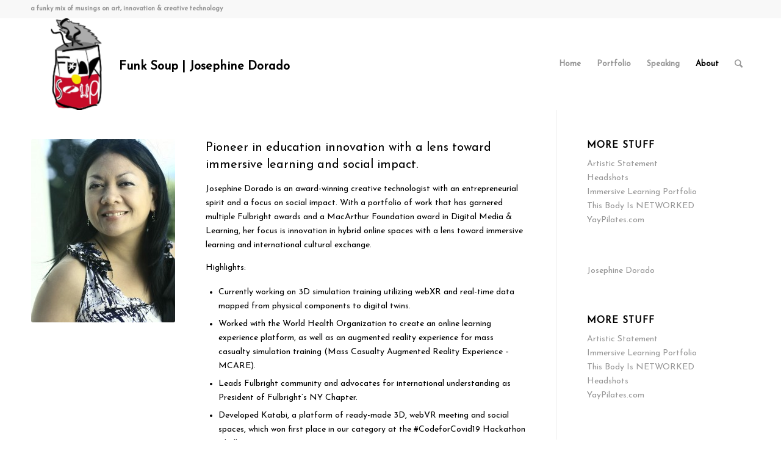

--- FILE ---
content_type: text/css
request_url: https://funksoup.com/wp-content/themes/enfold/css/custom.css?ver=4.5.3
body_size: 401
content:
/* Have fun adding your style here :) - PS: At all times this file should contain a comment or a rule, otherwise opera might act buggy :( */

/* General Custom CSS */




/*
Desktop Styles
================================================== */
/* Note: Add new css to the media query below that you want to only effect the desktop view of your site */

@media only screen and (min-width: 768px) {
  /* Add your Desktop Styles here */
	
/* Subtext styling */
.logo .subtext h1 {
  font-size: 20px;
    font-weight: 600;
}

.logo .subtext {
  position: absolute;
    top: 50%;
	min-width: 300px;
	padding: 10px 10px 10px 10px;
    transform: translate(45%, -30%);
    z-index: 999;
}

}



/*
Mobile Styles
================================================== */
/* Note: Add new css to the media query below that you want to only effect the Mobile and Tablet Portrait view */

@media only screen and (max-width: 600px) {
  /* Add your Mobile Styles here */

.logo .subtext {
  position: relative;
    top: 50%;
	padding: 10px 10px 10px 10px;
    transform: translate(10%, 10%);
    z-index: 999;
}
	

}

/* CSS - Subtext on right */

#top .logo,
#top .logo a {
  overflow: visible;
}


